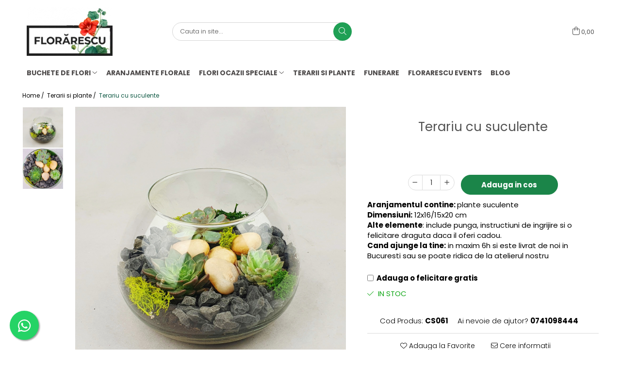

--- FILE ---
content_type: text/plain
request_url: https://www.google-analytics.com/j/collect?v=1&_v=j102&a=304730156&t=pageview&_s=1&dl=https%3A%2F%2Fwww.florarescu.ro%2Fterarii%2Fterariu-cu-suculente.html&ul=en-us%40posix&dt=Terariu%20cu%20plante%20suculente&sr=1280x720&vp=1280x720&_u=aGBAAEIJAAAAACAMI~&jid=940761136&gjid=1024010246&cid=2027996163.1768610825&tid=UA-181056365-1&_gid=2133747904.1768610825&_r=1&_slc=1&cd1=18.216.59.219&pa=detail&pr1id=333&pr1nm=CS061&pr1ca=Terarii%20si%20plante&pr1br=&pr1va=&pr1pr=195.0000&z=775242410
body_size: -450
content:
2,cG-NJKKJ86PDR